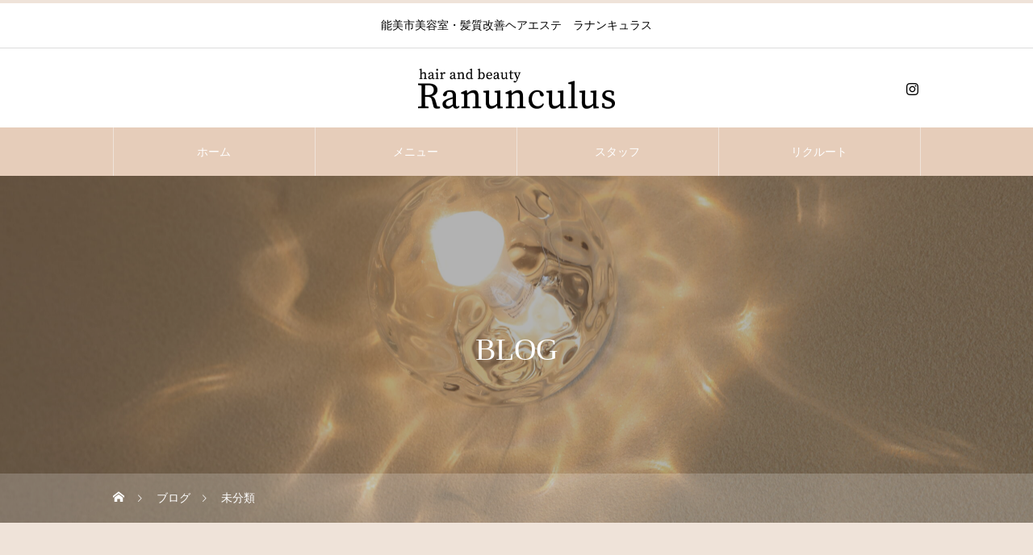

--- FILE ---
content_type: text/html; charset=UTF-8
request_url: https://ranunculus-hair.com/category/uncategorized/page/3/
body_size: 10518
content:
<!DOCTYPE html>
<html class="pc" lang="ja">
<head>
<meta charset="UTF-8">
<!--[if IE]><meta http-equiv="X-UA-Compatible" content="IE=edge"><![endif]-->
<meta name="viewport" content="width=device-width">

<meta name="description" content="">
<link rel="pingback" href="https://ranunculus-hair.com/wp/xmlrpc.php">
<link rel="shortcut icon" href="https://ranunculus-hair.com/wp/wp-content/uploads/2022/01/1641435498045_■サインアウトライン）_03-e1643237328797.gif">
<meta name='robots' content='index, follow, max-image-preview:large, max-snippet:-1, max-video-preview:-1' />

	<!-- This site is optimized with the Yoast SEO plugin v26.8 - https://yoast.com/product/yoast-seo-wordpress/ -->
	<title>未分類 アーカイブ - 3ページ目 (7ページ中) - 能美市・小松市にある女性専用ヘアサロン ラナンキュラス</title>
	<link rel="canonical" href="http://ranunculus-hair.com/category/uncategorized/page/3/" />
	<link rel="prev" href="http://ranunculus-hair.com/category/uncategorized/page/2/" />
	<link rel="next" href="http://ranunculus-hair.com/category/uncategorized/page/4/" />
	<meta property="og:locale" content="ja_JP" />
	<meta property="og:type" content="article" />
	<meta property="og:title" content="未分類 アーカイブ - 3ページ目 (7ページ中) - 能美市・小松市にある女性専用ヘアサロン ラナンキュラス" />
	<meta property="og:url" content="http://ranunculus-hair.com/category/uncategorized/" />
	<meta property="og:site_name" content="能美市・小松市にある女性専用ヘアサロン ラナンキュラス" />
	<meta name="twitter:card" content="summary_large_image" />
	<script type="application/ld+json" class="yoast-schema-graph">{"@context":"https://schema.org","@graph":[{"@type":"CollectionPage","@id":"http://ranunculus-hair.com/category/uncategorized/","url":"http://ranunculus-hair.com/category/uncategorized/page/3/","name":"未分類 アーカイブ - 3ページ目 (7ページ中) - 能美市・小松市にある女性専用ヘアサロン ラナンキュラス","isPartOf":{"@id":"https://ranunculus-hair.com/#website"},"breadcrumb":{"@id":"http://ranunculus-hair.com/category/uncategorized/page/3/#breadcrumb"},"inLanguage":"ja"},{"@type":"BreadcrumbList","@id":"http://ranunculus-hair.com/category/uncategorized/page/3/#breadcrumb","itemListElement":[{"@type":"ListItem","position":1,"name":"ホーム","item":"https://ranunculus-hair.com/"},{"@type":"ListItem","position":2,"name":"未分類"}]},{"@type":"WebSite","@id":"https://ranunculus-hair.com/#website","url":"https://ranunculus-hair.com/","name":"能美市・小松市にある女性専用ヘアサロン ラナンキュラス","description":"能美市美容室・髪質改善ヘアエステ　ラナンキュラス","potentialAction":[{"@type":"SearchAction","target":{"@type":"EntryPoint","urlTemplate":"https://ranunculus-hair.com/?s={search_term_string}"},"query-input":{"@type":"PropertyValueSpecification","valueRequired":true,"valueName":"search_term_string"}}],"inLanguage":"ja"}]}</script>
	<!-- / Yoast SEO plugin. -->


<link rel="alternate" type="application/rss+xml" title="能美市・小松市にある女性専用ヘアサロン ラナンキュラス &raquo; フィード" href="https://ranunculus-hair.com/feed/" />
<link rel="alternate" type="application/rss+xml" title="能美市・小松市にある女性専用ヘアサロン ラナンキュラス &raquo; コメントフィード" href="https://ranunculus-hair.com/comments/feed/" />
<link rel="alternate" type="application/rss+xml" title="能美市・小松市にある女性専用ヘアサロン ラナンキュラス &raquo; 未分類 カテゴリーのフィード" href="https://ranunculus-hair.com/category/uncategorized/feed/" />
<style id='wp-img-auto-sizes-contain-inline-css' type='text/css'>
img:is([sizes=auto i],[sizes^="auto," i]){contain-intrinsic-size:3000px 1500px}
/*# sourceURL=wp-img-auto-sizes-contain-inline-css */
</style>
<link rel='stylesheet' id='style-css' href='https://ranunculus-hair.com/wp/wp-content/themes/heal_tcd077/style.css?ver=1.4.2' type='text/css' media='all' />
<style id='wp-emoji-styles-inline-css' type='text/css'>

	img.wp-smiley, img.emoji {
		display: inline !important;
		border: none !important;
		box-shadow: none !important;
		height: 1em !important;
		width: 1em !important;
		margin: 0 0.07em !important;
		vertical-align: -0.1em !important;
		background: none !important;
		padding: 0 !important;
	}
/*# sourceURL=wp-emoji-styles-inline-css */
</style>
<style id='wp-block-library-inline-css' type='text/css'>
:root{--wp-block-synced-color:#7a00df;--wp-block-synced-color--rgb:122,0,223;--wp-bound-block-color:var(--wp-block-synced-color);--wp-editor-canvas-background:#ddd;--wp-admin-theme-color:#007cba;--wp-admin-theme-color--rgb:0,124,186;--wp-admin-theme-color-darker-10:#006ba1;--wp-admin-theme-color-darker-10--rgb:0,107,160.5;--wp-admin-theme-color-darker-20:#005a87;--wp-admin-theme-color-darker-20--rgb:0,90,135;--wp-admin-border-width-focus:2px}@media (min-resolution:192dpi){:root{--wp-admin-border-width-focus:1.5px}}.wp-element-button{cursor:pointer}:root .has-very-light-gray-background-color{background-color:#eee}:root .has-very-dark-gray-background-color{background-color:#313131}:root .has-very-light-gray-color{color:#eee}:root .has-very-dark-gray-color{color:#313131}:root .has-vivid-green-cyan-to-vivid-cyan-blue-gradient-background{background:linear-gradient(135deg,#00d084,#0693e3)}:root .has-purple-crush-gradient-background{background:linear-gradient(135deg,#34e2e4,#4721fb 50%,#ab1dfe)}:root .has-hazy-dawn-gradient-background{background:linear-gradient(135deg,#faaca8,#dad0ec)}:root .has-subdued-olive-gradient-background{background:linear-gradient(135deg,#fafae1,#67a671)}:root .has-atomic-cream-gradient-background{background:linear-gradient(135deg,#fdd79a,#004a59)}:root .has-nightshade-gradient-background{background:linear-gradient(135deg,#330968,#31cdcf)}:root .has-midnight-gradient-background{background:linear-gradient(135deg,#020381,#2874fc)}:root{--wp--preset--font-size--normal:16px;--wp--preset--font-size--huge:42px}.has-regular-font-size{font-size:1em}.has-larger-font-size{font-size:2.625em}.has-normal-font-size{font-size:var(--wp--preset--font-size--normal)}.has-huge-font-size{font-size:var(--wp--preset--font-size--huge)}.has-text-align-center{text-align:center}.has-text-align-left{text-align:left}.has-text-align-right{text-align:right}.has-fit-text{white-space:nowrap!important}#end-resizable-editor-section{display:none}.aligncenter{clear:both}.items-justified-left{justify-content:flex-start}.items-justified-center{justify-content:center}.items-justified-right{justify-content:flex-end}.items-justified-space-between{justify-content:space-between}.screen-reader-text{border:0;clip-path:inset(50%);height:1px;margin:-1px;overflow:hidden;padding:0;position:absolute;width:1px;word-wrap:normal!important}.screen-reader-text:focus{background-color:#ddd;clip-path:none;color:#444;display:block;font-size:1em;height:auto;left:5px;line-height:normal;padding:15px 23px 14px;text-decoration:none;top:5px;width:auto;z-index:100000}html :where(.has-border-color){border-style:solid}html :where([style*=border-top-color]){border-top-style:solid}html :where([style*=border-right-color]){border-right-style:solid}html :where([style*=border-bottom-color]){border-bottom-style:solid}html :where([style*=border-left-color]){border-left-style:solid}html :where([style*=border-width]){border-style:solid}html :where([style*=border-top-width]){border-top-style:solid}html :where([style*=border-right-width]){border-right-style:solid}html :where([style*=border-bottom-width]){border-bottom-style:solid}html :where([style*=border-left-width]){border-left-style:solid}html :where(img[class*=wp-image-]){height:auto;max-width:100%}:where(figure){margin:0 0 1em}html :where(.is-position-sticky){--wp-admin--admin-bar--position-offset:var(--wp-admin--admin-bar--height,0px)}@media screen and (max-width:600px){html :where(.is-position-sticky){--wp-admin--admin-bar--position-offset:0px}}
/*wp_block_styles_on_demand_placeholder:697697a7b2b1e*/
/*# sourceURL=wp-block-library-inline-css */
</style>
<style id='classic-theme-styles-inline-css' type='text/css'>
/*! This file is auto-generated */
.wp-block-button__link{color:#fff;background-color:#32373c;border-radius:9999px;box-shadow:none;text-decoration:none;padding:calc(.667em + 2px) calc(1.333em + 2px);font-size:1.125em}.wp-block-file__button{background:#32373c;color:#fff;text-decoration:none}
/*# sourceURL=/wp-includes/css/classic-themes.min.css */
</style>
<script type="text/javascript" src="https://ranunculus-hair.com/wp/wp-includes/js/jquery/jquery.min.js?ver=3.7.1" id="jquery-core-js"></script>
<script type="text/javascript" src="https://ranunculus-hair.com/wp/wp-includes/js/jquery/jquery-migrate.min.js?ver=3.4.1" id="jquery-migrate-js"></script>
<link rel="https://api.w.org/" href="https://ranunculus-hair.com/wp-json/" /><link rel="alternate" title="JSON" type="application/json" href="https://ranunculus-hair.com/wp-json/wp/v2/categories/1" />
<link rel="stylesheet" href="https://ranunculus-hair.com/wp/wp-content/themes/heal_tcd077/css/design-plus.css?ver=1.4.2">
<link rel="stylesheet" href="https://ranunculus-hair.com/wp/wp-content/themes/heal_tcd077/css/sns-botton.css?ver=1.4.2">
<link rel="stylesheet" media="screen and (max-width:1151px)" href="https://ranunculus-hair.com/wp/wp-content/themes/heal_tcd077/css/responsive.css?ver=1.4.2">
<link rel="stylesheet" media="screen and (max-width:1151px)" href="https://ranunculus-hair.com/wp/wp-content/themes/heal_tcd077/css/footer-bar.css?ver=1.4.2">

<script src="https://ranunculus-hair.com/wp/wp-content/themes/heal_tcd077/js/jquery.easing.1.4.js?ver=1.4.2"></script>
<script src="https://ranunculus-hair.com/wp/wp-content/themes/heal_tcd077/js/jscript.js?ver=1.4.2"></script>
<script src="https://ranunculus-hair.com/wp/wp-content/themes/heal_tcd077/js/comment.js?ver=1.4.2"></script>

<link rel="stylesheet" href="https://ranunculus-hair.com/wp/wp-content/themes/heal_tcd077/js/simplebar.css?ver=1.4.2">
<script src="https://ranunculus-hair.com/wp/wp-content/themes/heal_tcd077/js/simplebar.min.js?ver=1.4.2"></script>




<style type="text/css">

body, input, textarea { font-family: "Hiragino Sans", "ヒラギノ角ゴ ProN", "Hiragino Kaku Gothic ProN", "游ゴシック", YuGothic, "メイリオ", Meiryo, sans-serif; }
.gothic_font { font-family: "Hiragino Sans", "ヒラギノ角ゴ ProN", "Hiragino Kaku Gothic ProN", "游ゴシック", YuGothic, "メイリオ", Meiryo, sans-serif !important; }

.rich_font, .p-vertical { font-family: "Times New Roman" , "游明朝" , "Yu Mincho" , "游明朝体" , "YuMincho" , "ヒラギノ明朝 Pro W3" , "Hiragino Mincho Pro" , "HiraMinProN-W3" , "HGS明朝E" , "ＭＳ Ｐ明朝" , "MS PMincho" , serif; font-weight:500; }

.widget_headline { font-family: "Times New Roman" , "游明朝" , "Yu Mincho" , "游明朝体" , "YuMincho" , "ヒラギノ明朝 Pro W3" , "Hiragino Mincho Pro" , "HiraMinProN-W3" , "HGS明朝E" , "ＭＳ Ｐ明朝" , "MS PMincho" , serif; font-weight:500; }

.button_font { font-family: "Hiragino Sans", "ヒラギノ角ゴ ProN", "Hiragino Kaku Gothic ProN", "游ゴシック", YuGothic, "メイリオ", Meiryo, sans-serif; font-weight:500; }

.rich_font_type1 { font-family: Arial, "ヒラギノ角ゴ ProN W3", "Hiragino Kaku Gothic ProN", "メイリオ", Meiryo, sans-serif; }
.rich_font_type2 { font-family: "Hiragino Sans", "ヒラギノ角ゴ ProN", "Hiragino Kaku Gothic ProN", "游ゴシック", YuGothic, "メイリオ", Meiryo, sans-serif; font-weight:500; }
.rich_font_type3 { font-family: "Times New Roman" , "游明朝" , "Yu Mincho" , "游明朝体" , "YuMincho" , "ヒラギノ明朝 Pro W3" , "Hiragino Mincho Pro" , "HiraMinProN-W3" , "HGS明朝E" , "ＭＳ Ｐ明朝" , "MS PMincho" , serif; font-weight:500; }


#site_desc { font-size:14px; }
@media screen and (max-width:750px) {
  #site_desc { font-size:11px; }
}
#global_menu { background:#E6CDBA; }
#global_menu > ul { border-color:#efe3d9; }
#global_menu > ul > li { border-color:#efe3d9; }
#global_menu > ul > li > a { color:#ffffff; }
#global_menu > ul > li > a:hover, #global_menu > ul > li.megamenu_parent.active_button > a { color:#bfa898; }
#global_menu ul ul { font-family: "Hiragino Sans", "ヒラギノ角ゴ ProN", "Hiragino Kaku Gothic ProN", "游ゴシック", YuGothic, "メイリオ", Meiryo, sans-serif !important; }
#global_menu ul ul a { color:#FFFFFF; background:#e6cdba; }
#global_menu ul ul a:hover { background:#462809; }
#global_menu ul ul li.menu-item-has-children > a:before { color:#FFFFFF; }
#drawer_menu { background:#222222; }
#mobile_menu a { color:#ffffff; background:#222222; border-bottom:1px solid #444444; }
#mobile_menu li li a { color:#ffffff; background:#333333; }
#mobile_menu a:hover, #drawer_menu .close_button:hover, #mobile_menu .child_menu_button:hover { color:#ffffff; background:#ff7f00; }
#mobile_menu li li a:hover { color:#ffffff; }
.megamenu_menu_list { background:rgba(0,0,0,0.5); }
.megamenu_menu_list .title_area { background:rgba(52,30,9,0.5); }
.megamenu_menu_list .title { font-size:26px; }
.megamenu_menu_list .title span { font-size:16px; }
.megamenu_blog_list { background:rgba(0,0,0,0.5); }
.megamenu_blog_list .post_list .title_area {
  background: -moz-linear-gradient(top,  rgba(0,0,0,0) 0%, rgba(0,0,0,0.8) 100%);
  background: -webkit-linear-gradient(top,  rgba(0,0,0,0) 0%,rgba(0,0,0,0.8) 100%);
  background: linear-gradient(to bottom,  rgba(0,0,0,0) 0%,rgba(0,0,0,0.8) 100%);
}
.megamenu_blog_list .post_list .title { font-size:14px; }
.megamenu_blog_list .menu_area a:hover, .megamenu_blog_list .menu_area li.active a { color:#bfa898; }
#bread_crumb { background:rgba(255,255,255,0.2); }
#footer_banner .title { font-size:22px; color:#ffffff; background:rgba(52,30,9,0.5); }
@media screen and (max-width:750px) {
  #footer_banner .title { font-size:20px; }
}
#footer_button a { color:#58330c  !important; border-color:#59340e; }
#footer_button a:hover { color:#ffffff !important; background:#472805; border-color:#472805; }

#page_header .headline { color:#FFFFFF; }
#page_header .headline { font-size:38px; }
#catch_area .catch { font-size:38px; color:#58330d; }
#catch_area .desc { font-size:16px; }
.blog_list .title { font-size:16px; }
#post_title_area .title { font-size:28px; }
#article .post_content { font-size:16px; }
#related_post .headline, #comments .headline { font-size:16px; color:#ffffff; background:#58330d; }
@media screen and (max-width:750px) {
  #page_header .headline { font-size:22px; }
  #page_header .sub_title { font-size:12px; }
  #catch_area .catch { font-size:22px; }
  #catch_area .desc { font-size:14px; }
  .blog_list .title { font-size:14px; }
  #post_title_area .title { font-size:20px; }
  #article .post_content { font-size:14px; }
  #related_post .headline, #comments .headline { font-size:14px; }
}

.author_profile a.avatar img, .animate_image img, .animate_background .image, #recipe_archive .blur_image {
  width:100%; height:auto;
  -webkit-transition: transform  0.75s ease;
  transition: transform  0.75s ease;
}
.author_profile a.avatar:hover img, .animate_image:hover img, .animate_background:hover .image, #recipe_archive a:hover .blur_image {
  -webkit-transform: scale(1.2);
  transform: scale(1.2);
}




a { color:#000; }

#header_logo a, #footer_logo a, #comment_headline, .tcd_category_list a:hover, .tcd_category_list .child_menu_button:hover, #post_title_area .post_meta a:hover, #news_list a:hover .date, .index_blog .blog_list .post_meta li a:hover,
  .cardlink_title a:hover, #related_post .item a:hover, .comment a:hover, .comment_form_wrapper a:hover, .author_profile a:hover, .author_profile .author_link li a:hover:before, #post_meta_bottom a:hover,
    #searchform .submit_button:hover:before, .styled_post_list1 a:hover .title_area, .styled_post_list1 a:hover .date, .p-dropdown__title:hover:after, .p-dropdown__list li a:hover, #menu_button:hover:before
  { color: #efe3d9; }

#submit_comment:hover, #cancel_comment_reply a:hover, #wp-calendar #prev a:hover, #wp-calendar #next a:hover, #wp-calendar td a:hover, #p_readmore .button, .page_navi span.current, .page_navi a:hover, #post_pagination p, #post_pagination a:hover, .c-pw__btn:hover, #post_pagination a:hover
  { background-color: #efe3d9; }

#header, #comment_textarea textarea:focus, .c-pw__box-input:focus, .page_navi span.current, .page_navi a:hover, #post_pagination p, #post_pagination a:hover
  { border-color: #efe3d9; }

a:hover, #header_logo a:hover, #footer_logo a:hover, #bread_crumb a:hover, #bread_crumb li.home a:hover:before, #next_prev_post a:hover, #next_prev_post a:hover:before, #schedule_list_headline_pc a:hover:before, #staff_single_header li a:hover:before, #header_social_link li a:hover:before, .blog_list .post_meta li a:hover
  { color: #e6cdba; }
#p_readmore .button:hover
  { background-color: #e6cdba; }
.post_content a, .custom-html-widget a { color:#201d1b; }
.post_content a:hover, .custom-html-widget a:hover { color:#999999; }
body { background:#efe3d9; }


.styled_h2 {
  font-size:22px !important; text-align:left; color:#000000;   border-top:1px solid #222222;
  border-bottom:1px solid #222222;
  border-left:0px solid #222222;
  border-right:0px solid #222222;
  padding:30px 0px 30px 0px !important;
  margin:0px 0px 30px !important;
}
.styled_h3 {
  font-size:20px !important; text-align:left; color:#000000;   border-top:2px solid #222222;
  border-bottom:1px solid #dddddd;
  border-left:0px solid #dddddd;
  border-right:0px solid #dddddd;
  padding:30px 0px 30px 20px !important;
  margin:0px 0px 30px !important;
}
.styled_h4 {
  font-size:18px !important; text-align:left; color:#000000;   border-top:0px solid #dddddd;
  border-bottom:0px solid #dddddd;
  border-left:2px solid #222222;
  border-right:0px solid #dddddd;
  padding:10px 0px 10px 15px !important;
  margin:0px 0px 30px !important;
}
.styled_h5 {
  font-size:16px !important; text-align:left; color:#000000;   border-top:0px solid #dddddd;
  border-bottom:0px solid #dddddd;
  border-left:0px solid #dddddd;
  border-right:0px solid #dddddd;
  padding:15px 15px 15px 15px !important;
  margin:0px 0px 30px !important;
}
.q_custom_button1 { background: #535353; color: #ffffff !important; border-color: #535353 !important; }
.q_custom_button1:hover, .q_custom_button1:focus { background: #7d7d7d; color: #ffffff !important; border-color: #7d7d7d !important; }
.q_custom_button2 { background: #535353; color: #ffffff !important; border-color: #535353 !important; }
.q_custom_button2:hover, .q_custom_button2:focus { background: #7d7d7d; color: #ffffff !important; border-color: #7d7d7d !important; }
.q_custom_button3 { background: #535353; color: #ffffff !important; border-color: #535353 !important; }
.q_custom_button3:hover, .q_custom_button3:focus { background: #7d7d7d; color: #ffffff !important; border-color: #7d7d7d !important; }
.speech_balloon_left1 .speach_balloon_text { background-color: #ffdfdf; border-color: #ffdfdf; color: #000000 }
.speech_balloon_left1 .speach_balloon_text::before { border-right-color: #ffdfdf }
.speech_balloon_left1 .speach_balloon_text::after { border-right-color: #ffdfdf }
.speech_balloon_left2 .speach_balloon_text { background-color: #ffffff; border-color: #ff5353; color: #000000 }
.speech_balloon_left2 .speach_balloon_text::before { border-right-color: #ff5353 }
.speech_balloon_left2 .speach_balloon_text::after { border-right-color: #ffffff }
.speech_balloon_right1 .speach_balloon_text { background-color: #ccf4ff; border-color: #ccf4ff; color: #000000 }
.speech_balloon_right1 .speach_balloon_text::before { border-left-color: #ccf4ff }
.speech_balloon_right1 .speach_balloon_text::after { border-left-color: #ccf4ff }
.speech_balloon_right2 .speach_balloon_text { background-color: #ffffff; border-color: #0789b5; color: #000000 }
.speech_balloon_right2 .speach_balloon_text::before { border-left-color: #0789b5 }
.speech_balloon_right2 .speach_balloon_text::after { border-left-color: #ffffff }

</style>

		<style type="text/css" id="wp-custom-css">
				#contents { background:#efe3d9; }		</style>
		</head>
<body id="body" class="archive paged category category-uncategorized category-1 paged-3 category-paged-3 wp-theme-heal_tcd077">


<div id="container">

 <header id="header">

    <div id="site_desc" class="rich_font_type3"><span >能美市美容室・髪質改善ヘアエステ　ラナンキュラス</span></div>
  
  <div id="header_top">
   <div id="header_logo">
    <div class="logo">
 <a href="https://ranunculus-hair.com/" title="能美市・小松市にある女性専用ヘアサロン ラナンキュラス">
    <img class="pc_logo_image type1" src="https://ranunculus-hair.com/wp/wp-content/uploads/2022/01/logo_03-e1641619639694.png?1769379751" alt="能美市・小松市にある女性専用ヘアサロン ラナンキュラス" title="能美市・小松市にある女性専用ヘアサロン ラナンキュラス" width="244" height="50" />
      <img class="mobile_logo_image" src="https://ranunculus-hair.com/wp/wp-content/uploads/2022/01/1641435498045_■サインアウトライン）_03.png?1769379751" alt="能美市・小松市にある女性専用ヘアサロン ラナンキュラス" title="能美市・小松市にある女性専用ヘアサロン ラナンキュラス" width="117" height="25" />
   </a>
</div>

   </div>
         <ul id="header_social_link" class="clearfix">
    <li class="insta"><a href="https://www.instagram.com/ranunculus0303/" rel="nofollow" target="_blank" title="Instagram"><span>Instagram</span></a></li>                           </ul>
     </div>

    <a href="#" id="menu_button"><span>メニュー</span></a>
  <nav id="global_menu" class="rich_font_type2">
   <ul id="menu-%e3%82%b0%e3%83%ad%e3%83%bc%e3%83%90%e3%83%ab%e3%83%a1%e3%83%8b%e3%83%a5%e3%83%bc" class="menu"><li id="menu-item-83" class="menu-item menu-item-type-custom menu-item-object-custom menu-item-home menu-item-83"><a href="https://ranunculus-hair.com/">ホーム</a></li>
<li id="menu-item-30" class="menu-item menu-item-type-custom menu-item-object-custom menu-item-30"><a href="https://ranunculus-hair.com/menu/hair/">メニュー</a></li>
<li id="menu-item-29" class="menu-item menu-item-type-custom menu-item-object-custom menu-item-29"><a href="https://ranunculus-hair.com/staff/">スタッフ</a></li>
<li id="menu-item-28" class="menu-item menu-item-type-custom menu-item-object-custom menu-item-28"><a target="_blank" href="https://jewelucina.com/recruit-2">リクルート</a></li>
</ul>  </nav>
  
  
 </header>

 

<div id="page_header" style="background:url(https://ranunculus-hair.com/wp/wp-content/uploads/2022/02/1Q8A9809-scaled.jpg) no-repeat center center; background-size:cover;">
 <div class="headline_area rich_font_type3">
  <h1 class="headline">BLOG</h1>   </div>
 <div id="bread_crumb" class="gothic_font">

<ul class="clearfix" itemscope itemtype="http://schema.org/BreadcrumbList">
 <li itemprop="itemListElement" itemscope itemtype="http://schema.org/ListItem" class="home"><a itemprop="item" href="https://ranunculus-hair.com/"><span itemprop="name">ホーム</span></a><meta itemprop="position" content="1"></li>
 <li itemprop="itemListElement" itemscope itemtype="http://schema.org/ListItem"><a itemprop="item" href="https://ranunculus-hair.com/2024/05/23/%e3%83%98%e3%82%a2%e3%82%a8%e3%82%b9%e3%83%86%e3%81%a8%e3%81%af%ef%bc%9f/"><span itemprop="name">ブログ</span></a><meta itemprop="position" content="2"></li>
 <li class="last" itemprop="itemListElement" itemscope itemtype="http://schema.org/ListItem"><span itemprop="name">未分類</span><meta itemprop="position" content="3"></li>
</ul>

</div>
 <div class="overlay" style="background:rgba(0,0,0,0.3);"></div></div>

<div id="blog_archive">

  <div id="catch_area">
  <h2 class="catch rich_font">未分類</h2>   </div>
 
 
 <div class="blog_list clearfix">
    <article class="item">
   <a class="link animate_background" href="https://ranunculus-hair.com/2024/05/23/%e3%83%98%e3%82%a2%e3%82%a8%e3%82%b9%e3%83%86%e3%81%a8%e3%81%af%ef%bc%9f/">
    <div class="image_wrap">
     <div class="image" style="background:url(https://ranunculus-hair.com/wp/wp-content/themes/heal_tcd077/img/common/no_image2.gif) no-repeat center center; background-size:cover;"></div>
    </div>
   </a>
   <div class="title_area gothic_font">
    <h3 class="title"><a href="https://ranunculus-hair.com/2024/05/23/%e3%83%98%e3%82%a2%e3%82%a8%e3%82%b9%e3%83%86%e3%81%a8%e3%81%af%ef%bc%9f/"><span>ヘアエステとは？</span></a></h3>
    <ul class="post_meta clearfix">
     <li class="date"><time class="entry-date updated" datetime="2024-05-23T23:01:20+09:00">2024.05.23</time></li>     <li class="category"><a href="https://ranunculus-hair.com/category/uncategorized/" rel="category tag">未分類</a></li>    </ul>
   </div>
  </article>
    <article class="item">
   <a class="link animate_background" href="https://ranunculus-hair.com/2024/04/14/%e6%a2%85%e9%9b%a8%e5%89%8d%e3%81%ab%ef%bc%81/">
    <div class="image_wrap">
     <div class="image" style="background:url(https://ranunculus-hair.com/wp/wp-content/themes/heal_tcd077/img/common/no_image2.gif) no-repeat center center; background-size:cover;"></div>
    </div>
   </a>
   <div class="title_area gothic_font">
    <h3 class="title"><a href="https://ranunculus-hair.com/2024/04/14/%e6%a2%85%e9%9b%a8%e5%89%8d%e3%81%ab%ef%bc%81/"><span>梅雨前に！</span></a></h3>
    <ul class="post_meta clearfix">
     <li class="date"><time class="entry-date updated" datetime="2024-04-14T17:41:46+09:00">2024.04.14</time></li>     <li class="category"><a href="https://ranunculus-hair.com/category/uncategorized/" rel="category tag">未分類</a></li>    </ul>
   </div>
  </article>
    <article class="item">
   <a class="link animate_background" href="https://ranunculus-hair.com/2024/03/21/%e3%83%84%e3%83%a4%e9%ab%aa%e3%81%ab%e3%81%aa%e3%82%8a%e3%81%9f%e3%81%84%e4%ba%ba%e5%bf%85%e8%a6%8b/">
    <div class="image_wrap">
     <div class="image" style="background:url(https://ranunculus-hair.com/wp/wp-content/themes/heal_tcd077/img/common/no_image2.gif) no-repeat center center; background-size:cover;"></div>
    </div>
   </a>
   <div class="title_area gothic_font">
    <h3 class="title"><a href="https://ranunculus-hair.com/2024/03/21/%e3%83%84%e3%83%a4%e9%ab%aa%e3%81%ab%e3%81%aa%e3%82%8a%e3%81%9f%e3%81%84%e4%ba%ba%e5%bf%85%e8%a6%8b/"><span>ツヤ髪になりたい人必見</span></a></h3>
    <ul class="post_meta clearfix">
     <li class="date"><time class="entry-date updated" datetime="2024-03-21T18:09:21+09:00">2024.03.21</time></li>     <li class="category"><a href="https://ranunculus-hair.com/category/uncategorized/" rel="category tag">未分類</a></li>    </ul>
   </div>
  </article>
    <article class="item">
   <a class="link animate_background" href="https://ranunculus-hair.com/2024/03/06/%e6%98%a5%e3%82%ab%e3%83%a9%e3%83%bc/">
    <div class="image_wrap">
     <div class="image" style="background:url(https://ranunculus-hair.com/wp/wp-content/themes/heal_tcd077/img/common/no_image2.gif) no-repeat center center; background-size:cover;"></div>
    </div>
   </a>
   <div class="title_area gothic_font">
    <h3 class="title"><a href="https://ranunculus-hair.com/2024/03/06/%e6%98%a5%e3%82%ab%e3%83%a9%e3%83%bc/"><span>春カラー</span></a></h3>
    <ul class="post_meta clearfix">
     <li class="date"><time class="entry-date updated" datetime="2024-03-06T17:19:52+09:00">2024.03.06</time></li>     <li class="category"><a href="https://ranunculus-hair.com/category/uncategorized/" rel="category tag">未分類</a></li>    </ul>
   </div>
  </article>
    <article class="item">
   <a class="link animate_background" href="https://ranunculus-hair.com/2024/02/25/%e4%bb%8a%e3%81%aa%e3%82%89%e3%81%8a%e5%be%97%e3%81%aa%e3%82%ad%e3%83%a3%e3%83%b3%e3%83%9a%e3%83%bc%e3%83%b3%e4%b8%ad%ef%bc%81/">
    <div class="image_wrap">
     <div class="image" style="background:url(https://ranunculus-hair.com/wp/wp-content/themes/heal_tcd077/img/common/no_image2.gif) no-repeat center center; background-size:cover;"></div>
    </div>
   </a>
   <div class="title_area gothic_font">
    <h3 class="title"><a href="https://ranunculus-hair.com/2024/02/25/%e4%bb%8a%e3%81%aa%e3%82%89%e3%81%8a%e5%be%97%e3%81%aa%e3%82%ad%e3%83%a3%e3%83%b3%e3%83%9a%e3%83%bc%e3%83%b3%e4%b8%ad%ef%bc%81/"><span>今ならお得なキャンペーン中！</span></a></h3>
    <ul class="post_meta clearfix">
     <li class="date"><time class="entry-date updated" datetime="2024-02-25T18:42:38+09:00">2024.02.25</time></li>     <li class="category"><a href="https://ranunculus-hair.com/category/uncategorized/" rel="category tag">未分類</a></li>    </ul>
   </div>
  </article>
    <article class="item">
   <a class="link animate_background" href="https://ranunculus-hair.com/2024/02/22/%e4%b9%be%e7%87%a5%e3%81%ab%e8%b2%a0%e3%81%91%e3%81%aa%e3%81%84%e8%89%b6%e9%ab%aa%ef%bc%81/">
    <div class="image_wrap">
     <div class="image" style="background:url(https://ranunculus-hair.com/wp/wp-content/themes/heal_tcd077/img/common/no_image2.gif) no-repeat center center; background-size:cover;"></div>
    </div>
   </a>
   <div class="title_area gothic_font">
    <h3 class="title"><a href="https://ranunculus-hair.com/2024/02/22/%e4%b9%be%e7%87%a5%e3%81%ab%e8%b2%a0%e3%81%91%e3%81%aa%e3%81%84%e8%89%b6%e9%ab%aa%ef%bc%81/"><span>乾燥に負けない艶髪！</span></a></h3>
    <ul class="post_meta clearfix">
     <li class="date"><time class="entry-date updated" datetime="2024-02-22T21:38:19+09:00">2024.02.22</time></li>     <li class="category"><a href="https://ranunculus-hair.com/category/uncategorized/" rel="category tag">未分類</a></li>    </ul>
   </div>
  </article>
    <article class="item">
   <a class="link animate_background" href="https://ranunculus-hair.com/2023/12/20/430/">
    <div class="image_wrap">
     <div class="image" style="background:url(https://ranunculus-hair.com/wp/wp-content/uploads/2023/12/IMG_0687-520x520.jpeg) no-repeat center center; background-size:cover;"></div>
    </div>
   </a>
   <div class="title_area gothic_font">
    <h3 class="title"><a href="https://ranunculus-hair.com/2023/12/20/430/"><span></span></a></h3>
    <ul class="post_meta clearfix">
     <li class="date"><time class="entry-date updated" datetime="2023-12-20T15:44:02+09:00">2023.12.20</time></li>     <li class="category"><a href="https://ranunculus-hair.com/category/uncategorized/" rel="category tag">未分類</a></li>    </ul>
   </div>
  </article>
    <article class="item">
   <a class="link animate_background" href="https://ranunculus-hair.com/2023/03/25/4%e6%9c%88%e3%82%88%e3%82%8a%e4%bb%b2%e9%96%93%e3%82%82%e5%a2%97%e3%81%88%e3%81%a6%e4%ba%88%e7%b4%84%e6%9e%a0%e3%81%8c%e5%ba%83%e3%81%8c%e3%82%8a%e3%81%be%e3%81%99%ef%bc%81/">
    <div class="image_wrap">
     <div class="image" style="background:url(https://ranunculus-hair.com/wp/wp-content/uploads/2023/03/IMG_20230224_130500-520x520.jpg) no-repeat center center; background-size:cover;"></div>
    </div>
   </a>
   <div class="title_area gothic_font">
    <h3 class="title"><a href="https://ranunculus-hair.com/2023/03/25/4%e6%9c%88%e3%82%88%e3%82%8a%e4%bb%b2%e9%96%93%e3%82%82%e5%a2%97%e3%81%88%e3%81%a6%e4%ba%88%e7%b4%84%e6%9e%a0%e3%81%8c%e5%ba%83%e3%81%8c%e3%82%8a%e3%81%be%e3%81%99%ef%bc%81/"><span>4月より仲間も増えて予約枠が広がります！</span></a></h3>
    <ul class="post_meta clearfix">
     <li class="date"><time class="entry-date updated" datetime="2023-03-25T09:43:51+09:00">2023.03.25</time></li>     <li class="category"><a href="https://ranunculus-hair.com/category/uncategorized/" rel="category tag">未分類</a></li>    </ul>
   </div>
  </article>
    <article class="item">
   <a class="link animate_background" href="https://ranunculus-hair.com/2023/03/12/4%e6%9c%88%e3%81%8b%e3%82%89%e6%96%b0%e3%81%9f%e3%81%ab%e4%bb%b2%e9%96%93%e3%81%8c%e5%a2%97%e3%81%88%e3%81%be%e3%81%99%ef%bc%81/">
    <div class="image_wrap">
     <div class="image" style="background:url(https://ranunculus-hair.com/wp/wp-content/uploads/2023/03/IMG_20230303_130515-520x520.jpg) no-repeat center center; background-size:cover;"></div>
    </div>
   </a>
   <div class="title_area gothic_font">
    <h3 class="title"><a href="https://ranunculus-hair.com/2023/03/12/4%e6%9c%88%e3%81%8b%e3%82%89%e6%96%b0%e3%81%9f%e3%81%ab%e4%bb%b2%e9%96%93%e3%81%8c%e5%a2%97%e3%81%88%e3%81%be%e3%81%99%ef%bc%81/"><span>4月から新たに仲間が増えます！</span></a></h3>
    <ul class="post_meta clearfix">
     <li class="date"><time class="entry-date updated" datetime="2023-03-12T05:49:00+09:00">2023.03.12</time></li>     <li class="category"><a href="https://ranunculus-hair.com/category/uncategorized/" rel="category tag">未分類</a></li>    </ul>
   </div>
  </article>
    <article class="item">
   <a class="link animate_background" href="https://ranunculus-hair.com/2023/02/26/%e8%a7%a6%e3%82%8a%e3%81%9f%e3%81%8f%e3%81%aa%e3%82%8b%e8%89%b6%e9%ab%aa%ef%bc%81/">
    <div class="image_wrap">
     <div class="image" style="background:url(https://ranunculus-hair.com/wp/wp-content/uploads/2023/02/IMG_20230204_115229-520x520.jpg) no-repeat center center; background-size:cover;"></div>
    </div>
   </a>
   <div class="title_area gothic_font">
    <h3 class="title"><a href="https://ranunculus-hair.com/2023/02/26/%e8%a7%a6%e3%82%8a%e3%81%9f%e3%81%8f%e3%81%aa%e3%82%8b%e8%89%b6%e9%ab%aa%ef%bc%81/"><span>触りたくなる艶髪！</span></a></h3>
    <ul class="post_meta clearfix">
     <li class="date"><time class="entry-date updated" datetime="2023-02-26T04:05:06+09:00">2023.02.26</time></li>     <li class="category"><a href="https://ranunculus-hair.com/category/uncategorized/" rel="category tag">未分類</a></li>    </ul>
   </div>
  </article>
   </div><!-- END .blog_list -->

 <div class="page_navi clearfix gothic_font">
<ul class='page-numbers'>
	<li><a class="prev page-numbers" href="https://ranunculus-hair.com/category/uncategorized/page/2/"><span>&laquo;</span></a></li>
	<li><a class="page-numbers" href="https://ranunculus-hair.com/category/uncategorized/">1</a></li>
	<li><a class="page-numbers" href="https://ranunculus-hair.com/category/uncategorized/page/2/">2</a></li>
	<li><span aria-current="page" class="page-numbers current">3</span></li>
	<li><a class="page-numbers" href="https://ranunculus-hair.com/category/uncategorized/page/4/">4</a></li>
	<li><a class="page-numbers" href="https://ranunculus-hair.com/category/uncategorized/page/5/">5</a></li>
	<li><a class="page-numbers" href="https://ranunculus-hair.com/category/uncategorized/page/6/">6</a></li>
	<li><a class="page-numbers" href="https://ranunculus-hair.com/category/uncategorized/page/7/">7</a></li>
	<li><a class="next page-numbers" href="https://ranunculus-hair.com/category/uncategorized/page/4/"><span>&raquo;</span></a></li>
</ul>

</div>

 
</div><!-- END #blog_archive -->


 <div id="return_top">
  <a href="#body"><span>PAGE TOP</span></a>
 </div>

  <div id="footer_banner" class="clearfix">
    <div class="item">
   <a class="link animate_background" href="https://www.google.com/maps/dir//%E8%83%BD%E7%BE%8E%E5%B8%82%E7%BE%8E%E5%AE%B9%E5%AE%A4%E3%83%BB%E7%BE%8E%E9%AB%AA%E3%81%AB%E7%89%B9%E5%8C%96%E3%81%97%E3%81%9F%E5%80%8B%E5%AE%A4%E5%9E%8B%E5%A5%B3%E6%80%A7%E5%B0%82%E7%94%A8%E3%82%B5%E3%83%AD%E3%83%B3Ranunculus%E3%83%A9%E3%83%8A%E3%83%B3%E3%82%AD%E3%83%A5%E3%83%A9%E3%82%B9+%E3%80%92923-1116+%E7%9F%B3%E5%B7%9D%E7%9C%8C%E8%83%BD%E7%BE%8E%E5%B8%82%E5%B0%8F%E9%95%B7%E9%87%8E%E7%94%BA27%E7%95%AA%E5%9C%B01/@36.4313772,136.4871739,15z/data=!4m8!4m7!1m0!1m5!1m1!1s0x5ff84fed395e4d25:0x2d20b3c8c052232c!2m2!1d136.4871739!2d36.4313772">
    <div class="image_wrap">
     <div class="image" style="background:url(https://ranunculus-hair.com/wp/wp-content/uploads/2022/02/1Q8A9967-scaled.jpg) no-repeat center center; background-size:cover;"></div>
    </div>
    <p class="title rich_font">Access</p>
   </a>
  </div>
    <div class="item">
   <a class="link animate_background" href="https://bpl.salonpos-net.com/e-reserve/59LC103/">
    <div class="image_wrap">
     <div class="image" style="background:url(https://ranunculus-hair.com/wp/wp-content/uploads/2022/02/reser.jpg) no-repeat center center; background-size:cover;"></div>
    </div>
    <p class="title rich_font">Reservation</p>
   </a>
  </div>
    <div class="item">
   <a class="link animate_background" href="https://www.instagram.com/ranunculus0303/">
    <div class="image_wrap">
     <div class="image" style="background:url(https://ranunculus-hair.com/wp/wp-content/uploads/2022/02/insta3.jpg) no-repeat center center; background-size:cover;"></div>
    </div>
    <p class="title rich_font">Instagram</p>
   </a>
  </div>
   </div><!-- END #footer_banner -->
 
 <footer id="footer">

  <div id="footer_top" style="background:#efe3d9;">

      <div id="footer_logo">
    
<h3 class="logo">
 <a href="https://ranunculus-hair.com/" title="能美市・小松市にある女性専用ヘアサロン ラナンキュラス">
    <img class="pc_logo_image" src="https://ranunculus-hair.com/wp/wp-content/uploads/2022/01/logo_03-e1641619639694.png?1769379751" alt="能美市・小松市にある女性専用ヘアサロン ラナンキュラス" title="能美市・小松市にある女性専用ヘアサロン ラナンキュラス" width="244" height="50" />
      <img class="mobile_logo_image" src="https://ranunculus-hair.com/wp/wp-content/uploads/2022/01/1641435498045_■サインアウトライン）_03.png?1769379751" alt="能美市・小松市にある女性専用ヘアサロン ラナンキュラス" title="能美市・小松市にある女性専用ヘアサロン ラナンキュラス" width="117" height="25" />
   </a>
</h3>

   </div>
   
      <p id="company_info">〒923-1116　石川県能美市小長野町イ27番地1<br />
TEL 0761-58-2442<br />
駐車場：有<br />
クレジットカード：VISA　MasterCard　JCB　AMERICANEXPRESS　DinersClub　DISCOVER　楽天<br />
<br />
Serendipity-セレンディピティ小松本店<br />
https://hair-serendipity.com<br />
小松市浮柳町リ34-1﻿ TEL 0761-46-6068﻿<br />
.﻿<br />
jewelucina-ジュエルキーナ加賀店-<br />
https://jewelucina.com/<br />
小松市矢田野町55-264番1﻿  TEL 0761-46-5005﻿</p>
   
         <ul id="footer_social_link" class="clearfix">
    <li class="insta"><a href="https://www.instagram.com/ranunculus0303" rel="nofollow" target="_blank" title="Instagram"><span>Instagram</span></a></li>                           </ul>
   
      <p id="footer_button" class="button_font"><a href="https://bpl.salonpos-net.com/e-reserve/59LC103/" target="_blank">ご予約・お問合せ</a></p>
   
  </div><!-- END #footer_top -->

    <p id="company_date" class="gothic_font">営業時間：火曜〜日曜 9:00〜16:30    定休日:毎週月曜　第一、三日曜</p>
  
      <div id="footer_menu" class="footer_menu gothic_font">
   <ul id="menu-%e3%82%b0%e3%83%ad%e3%83%bc%e3%83%90%e3%83%ab%e3%83%a1%e3%83%8b%e3%83%a5%e3%83%bc-1" class="menu"><li class="menu-item menu-item-type-custom menu-item-object-custom menu-item-home menu-item-83"><a href="https://ranunculus-hair.com/">ホーム</a></li>
<li class="menu-item menu-item-type-custom menu-item-object-custom menu-item-30"><a href="https://ranunculus-hair.com/menu/hair/">メニュー</a></li>
<li class="menu-item menu-item-type-custom menu-item-object-custom menu-item-29"><a href="https://ranunculus-hair.com/staff/">スタッフ</a></li>
<li class="menu-item menu-item-type-custom menu-item-object-custom menu-item-28"><a target="_blank" href="https://jewelucina.com/recruit-2">リクルート</a></li>
</ul>  </div>
  
  <p id="copyright" style="color:#ffffff; background:#e6cdba;">Copyright © 2022 ranunculus hair salon</p>

 </footer>

 
</div><!-- #container -->

<div id="drawer_menu">
  <nav>
  <ul id="mobile_menu" class="menu"><li class="menu-item menu-item-type-custom menu-item-object-custom menu-item-home menu-item-83"><a href="https://ranunculus-hair.com/">ホーム</a></li>
<li class="menu-item menu-item-type-custom menu-item-object-custom menu-item-30"><a href="https://ranunculus-hair.com/menu/hair/">メニュー</a></li>
<li class="menu-item menu-item-type-custom menu-item-object-custom menu-item-29"><a href="https://ranunculus-hair.com/staff/">スタッフ</a></li>
<li class="menu-item menu-item-type-custom menu-item-object-custom menu-item-28"><a target="_blank" href="https://jewelucina.com/recruit-2">リクルート</a></li>
</ul> </nav>
  <div id="mobile_banner">
   </div><!-- END #header_mobile_banner -->
</div>

<script>
jQuery(document).ready(function($){
  });
</script>


<script type="speculationrules">
{"prefetch":[{"source":"document","where":{"and":[{"href_matches":"/*"},{"not":{"href_matches":["/wp/wp-*.php","/wp/wp-admin/*","/wp/wp-content/uploads/*","/wp/wp-content/*","/wp/wp-content/plugins/*","/wp/wp-content/themes/heal_tcd077/*","/*\\?(.+)"]}},{"not":{"selector_matches":"a[rel~=\"nofollow\"]"}},{"not":{"selector_matches":".no-prefetch, .no-prefetch a"}}]},"eagerness":"conservative"}]}
</script>
<script id="wp-emoji-settings" type="application/json">
{"baseUrl":"https://s.w.org/images/core/emoji/17.0.2/72x72/","ext":".png","svgUrl":"https://s.w.org/images/core/emoji/17.0.2/svg/","svgExt":".svg","source":{"concatemoji":"https://ranunculus-hair.com/wp/wp-includes/js/wp-emoji-release.min.js?ver=6.9"}}
</script>
<script type="module">
/* <![CDATA[ */
/*! This file is auto-generated */
const a=JSON.parse(document.getElementById("wp-emoji-settings").textContent),o=(window._wpemojiSettings=a,"wpEmojiSettingsSupports"),s=["flag","emoji"];function i(e){try{var t={supportTests:e,timestamp:(new Date).valueOf()};sessionStorage.setItem(o,JSON.stringify(t))}catch(e){}}function c(e,t,n){e.clearRect(0,0,e.canvas.width,e.canvas.height),e.fillText(t,0,0);t=new Uint32Array(e.getImageData(0,0,e.canvas.width,e.canvas.height).data);e.clearRect(0,0,e.canvas.width,e.canvas.height),e.fillText(n,0,0);const a=new Uint32Array(e.getImageData(0,0,e.canvas.width,e.canvas.height).data);return t.every((e,t)=>e===a[t])}function p(e,t){e.clearRect(0,0,e.canvas.width,e.canvas.height),e.fillText(t,0,0);var n=e.getImageData(16,16,1,1);for(let e=0;e<n.data.length;e++)if(0!==n.data[e])return!1;return!0}function u(e,t,n,a){switch(t){case"flag":return n(e,"\ud83c\udff3\ufe0f\u200d\u26a7\ufe0f","\ud83c\udff3\ufe0f\u200b\u26a7\ufe0f")?!1:!n(e,"\ud83c\udde8\ud83c\uddf6","\ud83c\udde8\u200b\ud83c\uddf6")&&!n(e,"\ud83c\udff4\udb40\udc67\udb40\udc62\udb40\udc65\udb40\udc6e\udb40\udc67\udb40\udc7f","\ud83c\udff4\u200b\udb40\udc67\u200b\udb40\udc62\u200b\udb40\udc65\u200b\udb40\udc6e\u200b\udb40\udc67\u200b\udb40\udc7f");case"emoji":return!a(e,"\ud83e\u1fac8")}return!1}function f(e,t,n,a){let r;const o=(r="undefined"!=typeof WorkerGlobalScope&&self instanceof WorkerGlobalScope?new OffscreenCanvas(300,150):document.createElement("canvas")).getContext("2d",{willReadFrequently:!0}),s=(o.textBaseline="top",o.font="600 32px Arial",{});return e.forEach(e=>{s[e]=t(o,e,n,a)}),s}function r(e){var t=document.createElement("script");t.src=e,t.defer=!0,document.head.appendChild(t)}a.supports={everything:!0,everythingExceptFlag:!0},new Promise(t=>{let n=function(){try{var e=JSON.parse(sessionStorage.getItem(o));if("object"==typeof e&&"number"==typeof e.timestamp&&(new Date).valueOf()<e.timestamp+604800&&"object"==typeof e.supportTests)return e.supportTests}catch(e){}return null}();if(!n){if("undefined"!=typeof Worker&&"undefined"!=typeof OffscreenCanvas&&"undefined"!=typeof URL&&URL.createObjectURL&&"undefined"!=typeof Blob)try{var e="postMessage("+f.toString()+"("+[JSON.stringify(s),u.toString(),c.toString(),p.toString()].join(",")+"));",a=new Blob([e],{type:"text/javascript"});const r=new Worker(URL.createObjectURL(a),{name:"wpTestEmojiSupports"});return void(r.onmessage=e=>{i(n=e.data),r.terminate(),t(n)})}catch(e){}i(n=f(s,u,c,p))}t(n)}).then(e=>{for(const n in e)a.supports[n]=e[n],a.supports.everything=a.supports.everything&&a.supports[n],"flag"!==n&&(a.supports.everythingExceptFlag=a.supports.everythingExceptFlag&&a.supports[n]);var t;a.supports.everythingExceptFlag=a.supports.everythingExceptFlag&&!a.supports.flag,a.supports.everything||((t=a.source||{}).concatemoji?r(t.concatemoji):t.wpemoji&&t.twemoji&&(r(t.twemoji),r(t.wpemoji)))});
//# sourceURL=https://ranunculus-hair.com/wp/wp-includes/js/wp-emoji-loader.min.js
/* ]]> */
</script>
</body>
</html>